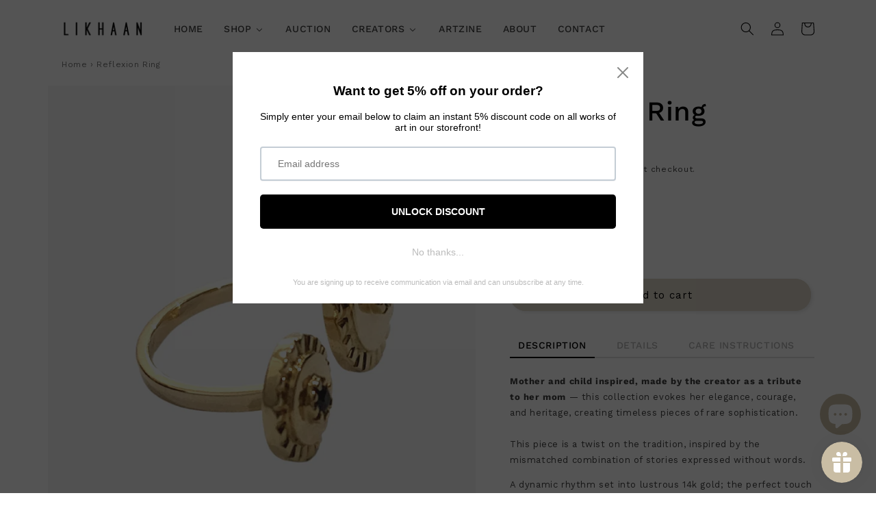

--- FILE ---
content_type: text/javascript; charset=utf-8
request_url: https://likhaan.com/products/alexie-reflexion-ring.js
body_size: 1294
content:
{"id":8047304999188,"title":"Reflexion Ring","handle":"alexie-reflexion-ring","description":"\u003cp\u003e\u003cspan style=\"font-weight: 400;\"\u003e\u003cstrong\u003eMother and child inspired, made by the creator as a tribute to her mom\u003c\/strong\u003e — this collection evokes her elegance, courage, and heritage, creating timeless pieces of rare sophistication. \u003c\/span\u003e\u003cspan style=\"font-weight: 400;\"\u003e\u003cbr\u003e\u003c\/span\u003e\u003cspan style=\"font-weight: 400;\"\u003e\u003cbr\u003e\u003c\/span\u003e\u003cspan style=\"font-weight: 400;\"\u003eThis piece is a twist on the tradition, inspired by the mismatched combination of stories expressed without words.\u003c\/span\u003e\u003c\/p\u003e\n\u003cp\u003e\u003cspan style=\"font-weight: 400;\"\u003eA dynamic rhythm set into lustrous 14k gold; the perfect touch to an all-day look; a classic piece that will surely last forever. \u003c\/span\u003e\u003cspan style=\"font-weight: 400;\"\u003e\u003cbr\u003e\u003c\/span\u003e\u003c\/p\u003e\n\u003cp\u003e⚠️ \u003cstrong\u003e\u003cspan style=\"text-decoration: underline;\" data-mce-style=\"text-decoration: underline;\"\u003eIMPORTANT\u003c\/span\u003e\u003c\/strong\u003e:\u003cbr\u003e- This product CANNOT be returned or exchanged.\u003cbr\u003e- This is a made-to-order product with a lead time of over 3 to 4 weeks.\u003c\/p\u003e\n\u003cp\u003e\u003cmeta charset=\"utf-8\"\u003e\u003cstrong\u003e\u003cspan style=\"text-decoration: underline;\" data-mce-style=\"text-decoration: underline;\"\u003eDO YOU WANT THESE IN YOUR SIZE\u003c\/span\u003e? \u003c\/strong\u003e\u003cspan\u003eWe can have it customized just for you! Please kindly indicate \u003c\/span\u003e\u003cmeta charset=\"utf-8\"\u003e\u003cspan\u003ein the cart page's 'special instructions'\u003c\/span\u003e\u003cspan\u003e section the following details:\u003c\/span\u003e\u003cbr\u003e\u003cspan\u003e- Your ring size\u003cem\u003e (f.y.i. at the moment the sizes available to be made are sizes 5-7 at Php 32,000 and sizes 8-10 at Php 33,500)\u003c\/em\u003e\u003c\/span\u003e\u003cbr\u003e\u003c\/p\u003e\n\u003ch3\u003eDetails\u003c\/h3\u003e\n\u003cp\u003e\u003cmeta charset=\"utf-8\"\u003e\u003cb\u003e\u003cstrong\u003eREADY TO SHIP IN:\u003c\/strong\u003e\u003cspan\u003e \u003c\/span\u003e\u003c\/b\u003e\u003cspan\u003e3-4 weeks\u003c\/span\u003e\u003c\/p\u003e\n\u003cp\u003e\u003cstrong\u003eTYPE\u003c\/strong\u003e: Ring\u003cbr\u003e\u003cstrong\u003eMATERIAL:\u003c\/strong\u003e 14k yellow gold with black onyx stone\u003cbr\u003e\u003cstrong\u003eSIZES:\u003cbr\u003e\u003c\/strong\u003e— Size 5 to 7 (at Php 38,600)\u003cbr\u003e— Size 8 to 10 (at Php 40,400)\u003cbr\u003e\u003cstrong\u003eWEIGHT\u003c\/strong\u003e: 0.1kg\u003cbr\u003e\u003cstrong\u003eDISCLAIMER: \u003c\/strong\u003eProduct colors may slightly vary due to differences in photographic lighting or monitor settings on your screen.\u003cbr\u003e\u003c\/p\u003e\n\u003ch3\u003eCare Instructions\u003c\/h3\u003e\n\u003cp\u003e\u003cmeta charset=\"utf-8\"\u003eIt's NOT advisable to wear the ring while in a pool or hot tub due to the chemicals used therein. Try to avoid putting the ring in contact with products such as sunscreen, perfume, hairspray, lotion, and such.\u003cbr\u003e\u003c\/p\u003e","published_at":"2022-12-19T21:02:20+08:00","created_at":"2022-12-19T20:30:56+08:00","vendor":"Alexie Nethercott","type":"Rings","tags":["Fashion \u0026 Style","Fashion Designers","For Discounts","Jewelers"],"price":3350000,"price_min":3350000,"price_max":3350000,"available":true,"price_varies":false,"compare_at_price":null,"compare_at_price_min":0,"compare_at_price_max":0,"compare_at_price_varies":false,"variants":[{"id":44209903927572,"title":"Default Title","option1":"Default Title","option2":null,"option3":null,"sku":"ALEXIE-16","requires_shipping":true,"taxable":false,"featured_image":{"id":40096291389716,"product_id":8047304999188,"position":3,"created_at":"2022-12-19T21:01:16+08:00","updated_at":"2023-11-01T04:30:51+08:00","alt":"Alexie Reflexion Ring","width":1500,"height":1700,"src":"https:\/\/cdn.shopify.com\/s\/files\/1\/0685\/2703\/0548\/products\/alexie-reflexion-ring-14k-gold-pop-bulky-philippines-designer-1.jpg?v=1698784251","variant_ids":[44209903927572]},"available":true,"name":"Reflexion Ring","public_title":null,"options":["Default Title"],"price":3350000,"weight":100,"compare_at_price":null,"inventory_management":"shopify","barcode":"Custom product","featured_media":{"alt":"Alexie Reflexion Ring","id":32425946677524,"position":3,"preview_image":{"aspect_ratio":0.882,"height":1700,"width":1500,"src":"https:\/\/cdn.shopify.com\/s\/files\/1\/0685\/2703\/0548\/products\/alexie-reflexion-ring-14k-gold-pop-bulky-philippines-designer-1.jpg?v=1698784251"}},"requires_selling_plan":false,"selling_plan_allocations":[]}],"images":["\/\/cdn.shopify.com\/s\/files\/1\/0685\/2703\/0548\/files\/alexie-reflexion-ring-14k-gold-pop-bulky-philippines-designer.jpg?v=1698784251","\/\/cdn.shopify.com\/s\/files\/1\/0685\/2703\/0548\/products\/alexie-reflexion-ring-14k-gold-pop-bulky-philippines-designer-3.jpg?v=1698784251","\/\/cdn.shopify.com\/s\/files\/1\/0685\/2703\/0548\/products\/alexie-reflexion-ring-14k-gold-pop-bulky-philippines-designer-1.jpg?v=1698784251","\/\/cdn.shopify.com\/s\/files\/1\/0685\/2703\/0548\/products\/alexie-reflexion-ring-14k-gold-pop-bulky-philippines-designer-0.jpg?v=1698784251","\/\/cdn.shopify.com\/s\/files\/1\/0685\/2703\/0548\/products\/alexie-reflexion-ring-14k-gold-pop-bulky-philippines-designer-2.jpg?v=1698784251"],"featured_image":"\/\/cdn.shopify.com\/s\/files\/1\/0685\/2703\/0548\/files\/alexie-reflexion-ring-14k-gold-pop-bulky-philippines-designer.jpg?v=1698784251","options":[{"name":"Title","position":1,"values":["Default Title"]}],"url":"\/products\/alexie-reflexion-ring","media":[{"alt":"Alexie Reflexion Ring","id":35706241319188,"position":1,"preview_image":{"aspect_ratio":1.0,"height":2000,"width":2000,"src":"https:\/\/cdn.shopify.com\/s\/files\/1\/0685\/2703\/0548\/files\/alexie-reflexion-ring-14k-gold-pop-bulky-philippines-designer.jpg?v=1698784251"},"aspect_ratio":1.0,"height":2000,"media_type":"image","src":"https:\/\/cdn.shopify.com\/s\/files\/1\/0685\/2703\/0548\/files\/alexie-reflexion-ring-14k-gold-pop-bulky-philippines-designer.jpg?v=1698784251","width":2000},{"alt":"Made to Order: Alexie Reflexion Ring","id":32425946743060,"position":2,"preview_image":{"aspect_ratio":0.882,"height":1700,"width":1500,"src":"https:\/\/cdn.shopify.com\/s\/files\/1\/0685\/2703\/0548\/products\/alexie-reflexion-ring-14k-gold-pop-bulky-philippines-designer-3.jpg?v=1698784251"},"aspect_ratio":0.882,"height":1700,"media_type":"image","src":"https:\/\/cdn.shopify.com\/s\/files\/1\/0685\/2703\/0548\/products\/alexie-reflexion-ring-14k-gold-pop-bulky-philippines-designer-3.jpg?v=1698784251","width":1500},{"alt":"Alexie Reflexion Ring","id":32425946677524,"position":3,"preview_image":{"aspect_ratio":0.882,"height":1700,"width":1500,"src":"https:\/\/cdn.shopify.com\/s\/files\/1\/0685\/2703\/0548\/products\/alexie-reflexion-ring-14k-gold-pop-bulky-philippines-designer-1.jpg?v=1698784251"},"aspect_ratio":0.882,"height":1700,"media_type":"image","src":"https:\/\/cdn.shopify.com\/s\/files\/1\/0685\/2703\/0548\/products\/alexie-reflexion-ring-14k-gold-pop-bulky-philippines-designer-1.jpg?v=1698784251","width":1500},{"alt":"14K Gold","id":32425946644756,"position":4,"preview_image":{"aspect_ratio":0.882,"height":1700,"width":1500,"src":"https:\/\/cdn.shopify.com\/s\/files\/1\/0685\/2703\/0548\/products\/alexie-reflexion-ring-14k-gold-pop-bulky-philippines-designer-0.jpg?v=1698784251"},"aspect_ratio":0.882,"height":1700,"media_type":"image","src":"https:\/\/cdn.shopify.com\/s\/files\/1\/0685\/2703\/0548\/products\/alexie-reflexion-ring-14k-gold-pop-bulky-philippines-designer-0.jpg?v=1698784251","width":1500},{"alt":"Gold Ring Designer","id":32425946710292,"position":5,"preview_image":{"aspect_ratio":0.882,"height":1700,"width":1500,"src":"https:\/\/cdn.shopify.com\/s\/files\/1\/0685\/2703\/0548\/products\/alexie-reflexion-ring-14k-gold-pop-bulky-philippines-designer-2.jpg?v=1698784251"},"aspect_ratio":0.882,"height":1700,"media_type":"image","src":"https:\/\/cdn.shopify.com\/s\/files\/1\/0685\/2703\/0548\/products\/alexie-reflexion-ring-14k-gold-pop-bulky-philippines-designer-2.jpg?v=1698784251","width":1500}],"requires_selling_plan":false,"selling_plan_groups":[]}